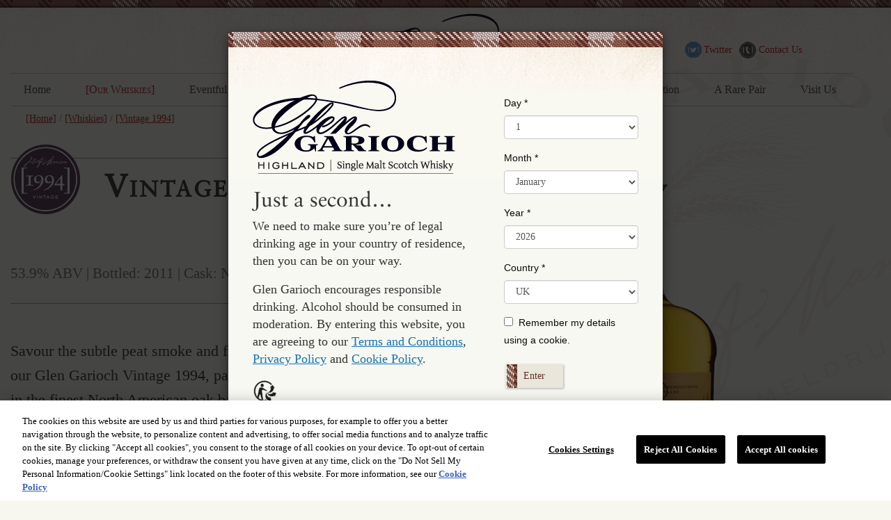

--- FILE ---
content_type: text/html; charset=UTF-8
request_url: https://www.glengarioch.com/whiskies/vintage-releases/vintage-1994
body_size: 9529
content:
<!doctype html>
<html itemscope itemtype="http://schema.org/" lang="en-us" class="locale-en-us">
<head>
            <meta charset="UTF-8"/>
        <meta http-equiv="x-ua-compatible" content="ie=edge"/>
        <meta http-equiv="x-dns-prefetch-control" content="on"/>
        <title>Vintage 1994 - Scotch Whisky - Glen Garioch</title>
        <meta name="viewport" content="width=device-width, initial-scale=1"/>
        <meta content="index,follow,all" name="robots"/>
                <meta name="title" content="Vintage 1994 - Scotch Whisky - Glen Garioch"/>
        <meta name="description" content="Savour+the+subtle+peat+smoke+and+fresh+Highland+floral+aromas+in+our+Glen+Garioch+Vintage+1994%2C+patiently+matured+for+17+long+years+in+the+finest+North+American+oak+barrels."/>
                        <meta charset="utf-8" />
<style>/* @see https://github.com/aFarkas/lazysizes#broken-image-symbol */.js img.lazyload:not([src]) { visibility: hidden; }/* @see https://github.com/aFarkas/lazysizes#automatically-setting-the-sizes-attribute */.js img.lazyloaded[data-sizes=auto] { display: block; width: 100%; }</style>
<meta name="Generator" content="Drupal 11 (https://www.drupal.org)" />
<meta name="MobileOptimized" content="width" />
<meta name="HandheldFriendly" content="true" />
<meta name="viewport" content="width=device-width, initial-scale=1.0" />
<link rel="icon" href="/themes/custom/bsi_theme/favicon.ico" type="image/vnd.microsoft.icon" />

        <link rel="stylesheet" media="all" href="/sites/default/files/css/css_xCnLbM9wspq0kJ7EjzwDIQ7vSZXFCtbvfy02VPh6OdA.css?delta=0&amp;language=en&amp;theme=bsi_theme&amp;include=eJxdjFsKgDAMBC8k9EgltWsatA9MRHp7LX4ofs4ss0HFE8MzGVwmKVO4zVKrYX85geKXLSHDLfUokUzqV_KGMjH_TtvAM4mu6D5C513aCJ9VuxqyC6S4ALPKN7w" />
<link rel="stylesheet" media="all" href="/sites/default/files/css/css_kdk_Xx-vNvf4DME1nLvgnLDDFIYDfF1_960MJVvP79g.css?delta=1&amp;language=en&amp;theme=bsi_theme&amp;include=eJxdjFsKgDAMBC8k9EgltWsatA9MRHp7LX4ofs4ss0HFE8MzGVwmKVO4zVKrYX85geKXLSHDLfUokUzqV_KGMjH_TtvAM4mu6D5C513aCJ9VuxqyC6S4ALPKN7w" />

        <script type="application/json" data-drupal-selector="drupal-settings-json">{"path":{"baseUrl":"\/","pathPrefix":"","currentPath":"whiskies\/vintage-releases\/vintage-1994","currentPathIsAdmin":false,"isFront":false,"currentLanguage":"en"},"pluralDelimiter":"\u0003","suppressDeprecationErrors":true,"lazy":{"lazysizes":{"lazyClass":"lazyload","loadedClass":"lazyloaded","loadingClass":"lazyloading","preloadClass":"lazypreload","errorClass":"lazyerror","autosizesClass":"lazyautosizes","srcAttr":"data-src","srcsetAttr":"data-srcset","sizesAttr":"data-sizes","minSize":40,"customMedia":[],"init":true,"expFactor":1.5,"hFac":0.8,"loadMode":2,"loadHidden":true,"ricTimeout":0,"throttleDelay":125,"plugins":[]},"placeholderSrc":"","preferNative":false,"minified":true,"libraryPath":"\/libraries\/lazysizes"},"bsi_age_gate":{"countries":[{"age":"18","label":"UK"},{"age":"21","label":"USA"},{"age":"18","label":"Australia"},{"age":"16","label":"Belgium"},{"age":"20","label":"Japan"},{"age":"18","label":"Canada"},{"age":"18","label":"United Kingdom"},{"age":"21","label":"United States"},{"age":"18","label":"Germany"},{"age":"18","label":"France"},{"age":"18","label":"Afghanistan"},{"age":"18","label":"Albania"},{"age":"18","label":"Algeria"},{"age":"18","label":"Andorra"},{"age":"18","label":"Angola"},{"age":"18","label":"Anguilla"},{"age":"18","label":"Antigua and Barbuda"},{"age":"18","label":"Argentina"},{"age":"18","label":"Armenia"},{"age":"18","label":"Aruba"},{"age":"18","label":"Australia"},{"age":"18","label":"Austria"},{"age":"18","label":"Azerbaijan"},{"age":"18","label":"Bahamas"},{"age":"21","label":"Bahrain"},{"age":"18","label":"Bangladesh"},{"age":"18","label":"Barbados"},{"age":"18","label":"Belarus"},{"age":"18","label":"Belgium"},{"age":"18","label":"Belize"},{"age":"18","label":"Benin"},{"age":"18","label":"Bermuda"},{"age":"18","label":"Bhutan"},{"age":"18","label":"Bolivia"},{"age":"18","label":"Bosnia and Herzegovina"},{"age":"18","label":"Botswana"},{"age":"18","label":"Brasil"},{"age":"18","label":"Brunei Darussalam"},{"age":"18","label":"Bulgaria"},{"age":"18","label":"Burkina Faso"},{"age":"18","label":"Burundi"},{"age":"18","label":"Cambodia"},{"age":"18","label":"Cameroon"},{"age":"19","label":"Canada English"},{"age":"19","label":"Canada French"},{"age":"18","label":"Cape verde"},{"age":"18","label":"Cayman Islands"},{"age":"18","label":"Central african Republic"},{"age":"18","label":"Chad"},{"age":"18","label":"Chile"},{"age":"18","label":"China"},{"age":"18","label":"Colombia"},{"age":"18","label":"Comoros"},{"age":"18","label":"Congo"},{"age":"18","label":"Cook Islands"},{"age":"18","label":"Costa Rica"},{"age":"18","label":"Croatia"},{"age":"18","label":"Cuba"},{"age":"18","label":"Curacao"},{"age":"18","label":"Cyprus"},{"age":"18","label":"Czech Republic"},{"age":"18","label":"Democratic Republic of the Congo"},{"age":"18","label":"Denmark"},{"age":"18","label":"Djibouti"},{"age":"18","label":"Dominica"},{"age":"18","label":"Dominican Republic"},{"age":"18","label":"East Timor"},{"age":"18","label":"Ecuador"},{"age":"18","label":"Egypt"},{"age":"18","label":"El Salvador"},{"age":"18","label":"Equatorial Guinea"},{"age":"18","label":"Eritrea"},{"age":"18","label":"Estonia"},{"age":"18","label":"Ethiopia"},{"age":"18","label":"Fiji"},{"age":"18","label":"Faroe Islands"},{"age":"18","label":"Finland"},{"age":"18","label":"France"},{"age":"18","label":"French Guiana"},{"age":"18","label":"Gabon"},{"age":"18","label":"Gambia"},{"age":"18","label":"Georgia"},{"age":"18","label":"Germany"},{"age":"18","label":"Ghana"},{"age":"18","label":"Great Britain"},{"age":"18","label":"Greece"},{"age":"18","label":"Greenland"},{"age":"18","label":"Grenada"},{"age":"18","label":"Guadeloupe"},{"age":"18","label":"Guatemala"},{"age":"18","label":"Guinea"},{"age":"18","label":"Guinea-Bissau"},{"age":"18","label":"Guyana"},{"age":"18","label":"Haiti"},{"age":"21","label":"Honduras"},{"age":"18","label":"Hong Kong"},{"age":"18","label":"Hungary"},{"age":"18","label":"Iceland"},{"age":"18","label":"India"},{"age":"21","label":"Indonesia"},{"age":"18","label":"Iran"},{"age":"18","label":"Iraq"},{"age":"18","label":"Ireland"},{"age":"18","label":"Israel"},{"age":"18","label":"Italy"},{"age":"18","label":"Ivory Coast"},{"age":"18","label":"Jamaica"},{"age":"20","label":"Japan"},{"age":"18","label":"Jordan"},{"age":"18","label":"Kazakhstan"},{"age":"18","label":"Kenya"},{"age":"18","label":"Kiribati"},{"age":"18","label":"Krygyzstan"},{"age":"18","label":"Kuwait"},{"age":"18","label":"Laos"},{"age":"18","label":"Latvia"},{"age":"18","label":"Lebanon"},{"age":"18","label":"Lesotho"},{"age":"18","label":"Liberia"},{"age":"18","label":"Libya"},{"age":"18","label":"Liechtenstein"},{"age":"18","label":"Lithuania"},{"age":"18","label":"Luxembourg"},{"age":"18","label":"Macedonia"},{"age":"18","label":"Madagascar"},{"age":"18","label":"Malawi"},{"age":"18","label":"Malaysia"},{"age":"18","label":"Maldives"},{"age":"18","label":"Mali"},{"age":"18","label":"Malta"},{"age":"18","label":"Marshall Islands"},{"age":"18","label":"Martinique"},{"age":"18","label":"Mauritania"},{"age":"18","label":"Mauritius"},{"age":"18","label":"Mexico"},{"age":"18","label":"Micronesia"},{"age":"18","label":"Moldova"},{"age":"18","label":"Monaco"},{"age":"18","label":"Mongolia"},{"age":"18","label":"Montserrat"},{"age":"18","label":"Morocco"},{"age":"18","label":"Mozambique"},{"age":"18","label":"Myanmar"},{"age":"18","label":"Namibia"},{"age":"18","label":"Nauru"},{"age":"18","label":"Nepal"},{"age":"18","label":"Netherlands"},{"age":"18","label":"New Zealand"},{"age":"18","label":"Nicaragua"},{"age":"18","label":"Niger"},{"age":"18","label":"Nigeria"},{"age":"18","label":"North Korea"},{"age":"18","label":"Norway"},{"age":"21","label":"Oman"},{"age":"18","label":"Pakistan"},{"age":"21","label":"Palau"},{"age":"18","label":"Panama"},{"age":"18","label":"Papua New Guinea"},{"age":"20","label":"Paraguay"},{"age":"18","label":"Peru"},{"age":"18","label":"Philippines"},{"age":"18","label":"Poland"},{"age":"18","label":"Portugal"},{"age":"18","label":"Puerto Rico"},{"age":"18","label":"Qatar"},{"age":"18","label":"Romania"},{"age":"18","label":"Russia"},{"age":"18","label":"Rwanda"},{"age":"18","label":"Saint Martin"},{"age":"21","label":"Saint Vincent and the Grenadines"},{"age":"21","label":"Samoa"},{"age":"18","label":"San Marino"},{"age":"18","label":"Sao tome and Principe"},{"age":"18","label":"Saudi Arabia"},{"age":"18","label":"Senegal"},{"age":"18","label":"Serbia and Montenegro"},{"age":"18","label":"Seychelles"},{"age":"18","label":"Sierra Leone"},{"age":"18","label":"Singapore"},{"age":"18","label":"Slovakia"},{"age":"18","label":"Slovenia"},{"age":"21","label":"Solomon Islands"},{"age":"18","label":"Somalia"},{"age":"18","label":"South Africa"},{"age":"19","label":"South Korea"},{"age":"18","label":"Spain"},{"age":"18","label":"Sri Lanka"},{"age":"18","label":"St Kitts and Nevis"},{"age":"18","label":"St Lucia"},{"age":"18","label":"Sudan"},{"age":"18","label":"Suriname"},{"age":"18","label":"Swaziland"},{"age":"18","label":"Sweden"},{"age":"18","label":"Switzerland French"},{"age":"18","label":"Switzerland German"},{"age":"18","label":"Syria"},{"age":"18","label":"Taiwan"},{"age":"18","label":"Tajikistan"},{"age":"18","label":"Tanzania"},{"age":"20","label":"Thailand"},{"age":"18","label":"Togo"},{"age":"18","label":"Tonga"},{"age":"18","label":"Trinidad and tobago"},{"age":"18","label":"Tunisia"},{"age":"18","label":"Turkey"},{"age":"18","label":"Turkmenistan"},{"age":"18","label":"Turks and Caicos Islands"},{"age":"18","label":"Tuvalu"},{"age":"18","label":"Uganda"},{"age":"18","label":"Ukraine"},{"age":"21","label":"United Arab Emirates"},{"age":"18","label":"United Kingdom"},{"age":"21","label":"United States"},{"age":"18","label":"Uruguay"},{"age":"18","label":"Uzbekistan"},{"age":"18","label":"Vanuata"},{"age":"18","label":"Venezuela"},{"age":"18","label":"Vietnam"},{"age":"18","label":"Virgin Islands"},{"age":"18","label":"Yemen"},{"age":"18","label":"Zambia"},{"age":"18","label":"Zimbabwe"}],"failed_redirect":"https:\/\/www.responsibility.org"},"user":{"uid":0,"permissionsHash":"78eb4f8724de79471959462e19d5731878774ca4295716e6b38f7d050815c2a3"}}</script>
<script src="/core/assets/vendor/jquery/jquery.min.js?v=4.0.0-beta.2"></script>
<script src="/sites/default/files/js/js_Aaex47qPZxLHn7oyotq8tasA74B8NcyR5IHbQuYtR4I.js?scope=header&amp;delta=1&amp;language=en&amp;theme=bsi_theme&amp;include=eJxNyEsKwCAQBNELCR5J2tgZB_zAaBbJ6ZOsdFNQLw4NEAbBpK_Q5uInmUi09UWjwZRj0YSINtkgs9Kf_WoJU_uOUrivEcd0Bc_t_7z2_DJl"></script>

        <link rel="shortcut icon" href="themes/custom/bsi_theme/favicon.ico?v=1.0">
    
    <script type="text/javascript">
window.pageData = window.dataLayer = [{
	global: {
		brand: '1099',
		spiritType: 'Whisky',
		siteType: 'standard',
		pageType: 'product detail',
		productName: 'Vintage 1994',
		recipeName: ''
	}
}];
</script>
    <!-- Google Tag Manager -->
<script>(function(w,d,s,l,i){w[l]=w[l]||[];w[l].push({'gtm.start':
new Date().getTime(),event:'gtm.js'});var f=d.getElementsByTagName(s)[0],
j=d.createElement(s),dl=l!='dataLayer'?'&l='+l:'';j.async=true;j.src=
'https://www.googletagmanager.com/gtm.js?id='+i+dl;f.parentNode.insertBefore(j,f);
})(window,document,'script','dataLayer','GTM-P3XTKBJ');</script>
<!-- End Google Tag Manager -->

</head>
<body data-viewport data-device data-tracking="page_view">
<a  href="#main-content" class="visually-hidden focusable skip-link" aria-label="Skip to main content" id="myAnchor"
    style="" tabindex="0">Skip to main content</a>
<!-- Google Tag Manager (noscript) -->
<noscript><iframe src="https://www.googletagmanager.com/ns.html?id=GTM-P3XTKBJ"
height="0" width="0" style="display:none;visibility:hidden"></iframe></noscript>
<!-- End Google Tag Manager (noscript) -->    
      <div class="dialog-off-canvas-main-canvas" data-off-canvas-main-canvas>
        

<header>
<div class="container">
	<div class="row" id="social-row">
		<div class="small-12 medium-6 columns">
			
              <ul class="comm-links">
                                              <li class="fb">
                  <a href="https://twitter.com/glengarioch" bsi-tag="social" data-tag-item="header" data-tag-network="twitter" target="_blank">
                      Twitter
                  </a>
              </li>
                                                          <li class="contact">
                  <a href="/contact-us" bsi-tag="navHeader" data-tag-item="Contact">
                      Contact Us
                  </a>
              </li>            
                          </ul>
    


		</div>
	</div>
	<div class="title-bar" data-responsive-toggle="top-menu" data-hide-for="large">
	  <button type="button" class="menu-icon" data-toggle="top-menu">
      <span class="sr-only">Toggle navigation</span>
      <span class="icon-bar"></span>
      <span class="icon-bar"></span>
      <span class="icon-bar"></span>
	  </button>
      <a class="logo" href="/" bsi-tag="navHero" data-tag-item="Home"><span>Glen Garioch Highland Single Malt Scotch Whisky</span></a>
	  <div class="title-bar-title"></div>
	</div>
	<div class="top-bar" id="top-menu">
            <ul class="menu vertical expanded large-horizontal">
                                                <li>
                                            <a bsi-tag="navHeader" data-tag-item="Home" href="/">Home</a>
                                    </li>
                                                                                    <li class="dropdown active">
                                            <a class="dropdown-toggle js-activated disabled mega-menu-toggle" data-delay="500" data-toggle="dropdown" href="/whiskies" bsi-tag="navHeader" data-tag-item="Our Whiskies">[Our Whiskies]<span class="mm-ind only-desktop"></span></a>
                                            <div class="dropdown-menu subnav only-desktop" id="whiskies-carousel">
                            <a href="#" id="megamenu-prev">Previous whiskies</a>
                            <a href="#" id="megamenu-next">Next whiskies</a>
                            <div class="dropdown-menu-inner" style="position: relative; overflow: auto; margin-left: -18px;">
                                <div class="whisky-range">
                                <h4>Core Range</h4>
                                    <ul>
                                        
                                                                                
                                                                                
                                                                                
                                                                                
                                                                                
                                                                                
                                                                                
                                                                                
                                                                                
                                                                                
                                                                                
                                                                                <li id="mm-1" class="equalize2" style="height: 260px;">
                                            <div class="megamenu-list-item">
                                                <div class="left">
                                                  
                <picture>
                  <source srcset="/sites/default/files/styles/whisky_thumb/public/2018-01/imagegen_1165_0.webp?itok=TSEiTixy 1x" type="image/webp" width="71" height="195"/>
              <source srcset="/sites/default/files/styles/whisky_thumb/public/2018-01/imagegen_1165_0.png?itok=TSEiTixy 1x" type="image/png" width="71" height="195"/>
                  <img loading="eager" srcset="/sites/default/files/styles/whisky_thumb/public/2018-01/imagegen_1165_0.png?itok=TSEiTixy 1x" width="71" height="195" class="prod-img" data-slimmage="true" data-pixel-width="320" alt="Bottle of Glen Garioch Founder&#039;s Reserve" typeof="foaf:Image" data-src="/sites/default/files/styles/whisky_thumb/public/2018-01/imagegen_1165_0.png?itok=TSEiTixy" />

  </picture>


      
                                                </div>
                                                <div class="right"><h3><a href="/whiskies/core-range/founders-reserve" bsi-tag="listInteraction" data-tag-product-name="Founder&#039;s Reserve">Founder&#039;s Reserve</a></h3>
                                                <p class="info">ABV 48%</p>
                                                <p class="btn-holder"><a class="btn btn-default" href="/whiskies/core-range/founders-reserve" bsi-tag="listInteraction" data-tag-product-name="Founder&#039;s Reserve">Details.</a></p></div>
                                            </div>
                                                                                    </li>
                                                                                
                                                                                <li id="mm-2" class="equalize2" style="height: 260px;">
                                            <div class="megamenu-list-item">
                                                <div class="left">
                                                  
                <picture>
                  <source srcset="/sites/default/files/styles/whisky_thumb/public/2018-01/imagegen_1166_0.webp?itok=tJm3F2hp 1x" type="image/webp" width="71" height="195"/>
              <source srcset="/sites/default/files/styles/whisky_thumb/public/2018-01/imagegen_1166_0.png?itok=tJm3F2hp 1x" type="image/png" width="71" height="195"/>
                  <img loading="eager" srcset="/sites/default/files/styles/whisky_thumb/public/2018-01/imagegen_1166_0.png?itok=tJm3F2hp 1x" width="71" height="195" class="prod-img" data-slimmage="true" data-pixel-width="320" alt="Bottle of Glen Garioch 12 Years Old" typeof="foaf:Image" data-src="/sites/default/files/styles/whisky_thumb/public/2018-01/imagegen_1166_0.png?itok=tJm3F2hp" />

  </picture>


      
                                                </div>
                                                <div class="right"><h3><a href="/whiskies/core-range/12-years-old" bsi-tag="listInteraction" data-tag-product-name="12 Years Old">12 Years Old</a></h3>
                                                <p class="info">ABV 48%</p>
                                                <p class="btn-holder"><a class="btn btn-default" href="/whiskies/core-range/12-years-old" bsi-tag="listInteraction" data-tag-product-name="12 Years Old">Details.</a></p></div>
                                            </div>
                                                                                    </li>
                                                                                                                    </ul>
                                </div>
                                <div class="whisky-range">
                                <h4>Vintage Releases</h4>
                                    <ul>
                                                                                                                        <li id="mm-3" class="equalize2 out" style="height: 278px;">
                                            <div class="megamenu-list-item">
                                                <div class="left">
                                                  
                <picture>
                  <source srcset="/sites/default/files/styles/whisky_thumb/public/2018-01/imagegen_1156.webp?itok=LTDutsxg 1x" type="image/webp" width="49" height="150"/>
              <source srcset="/sites/default/files/styles/whisky_thumb/public/2018-01/imagegen_1156.png?itok=LTDutsxg 1x" type="image/png" width="49" height="150"/>
                  <img loading="eager" srcset="/sites/default/files/styles/whisky_thumb/public/2018-01/imagegen_1156.png?itok=LTDutsxg 1x" width="49" height="150" class="prod-img" data-slimmage="true" data-pixel-width="320" alt="Bottle of Glen Garioch Vintage 1978" typeof="foaf:Image" data-src="/sites/default/files/styles/whisky_thumb/public/2018-01/imagegen_1156.png?itok=LTDutsxg" />

  </picture>


      
                                                </div>
                                                <div class="right">
                                                    <h3><a href="/whiskies/vintage-releases/vintage-1978" bsi-tag="listInteraction" data-tag-product-name="Vintage 1978">Vintage 1978</a></h3>
                                                    <p class="info">ABV 57.8%</p>
                                                    <p class="btn-holder"><a class="btn btn-default" href="/whiskies/vintage-releases/vintage-1978" bsi-tag="listInteraction" data-tag-product-name="Vintage 1978">Details.</a></p>
                                                </div>
                                            </div>
                                                                                    </li>
                                                                                                                                                                <li id="mm-4" class="equalize2 out" style="height: 278px;">
                                            <div class="megamenu-list-item">
                                                <div class="left">
                                                  
                <picture>
                  <source srcset="/sites/default/files/styles/whisky_thumb/public/2018-01/imagegen_1168.webp?itok=BzlglZr1 1x" type="image/webp" width="55" height="150"/>
              <source srcset="/sites/default/files/styles/whisky_thumb/public/2018-01/imagegen_1168.png?itok=BzlglZr1 1x" type="image/png" width="55" height="150"/>
                  <img loading="eager" srcset="/sites/default/files/styles/whisky_thumb/public/2018-01/imagegen_1168.png?itok=BzlglZr1 1x" width="55" height="150" class="prod-img" data-slimmage="true" data-pixel-width="320" alt="Bottle of Glen Garioch Vintage 1986" typeof="foaf:Image" data-src="/sites/default/files/styles/whisky_thumb/public/2018-01/imagegen_1168.png?itok=BzlglZr1" />

  </picture>


      
                                                </div>
                                                <div class="right">
                                                    <h3><a href="/whiskies/vintage-releases/vintage-1986" bsi-tag="listInteraction" data-tag-product-name="Vintage 1986">Vintage 1986</a></h3>
                                                    <p class="info">ABV 54.6%</p>
                                                    <p class="btn-holder"><a class="btn btn-default" href="/whiskies/vintage-releases/vintage-1986" bsi-tag="listInteraction" data-tag-product-name="Vintage 1986">Details.</a></p>
                                                </div>
                                            </div>
                                                                                    </li>
                                                                                                                                                                <li id="mm-5" class="equalize2 out" style="height: 278px;">
                                            <div class="megamenu-list-item">
                                                <div class="left">
                                                  
                <picture>
                  <source srcset="/sites/default/files/styles/whisky_thumb/public/2018-01/imagegen_1169.webp?itok=PCgkMUdN 1x" type="image/webp" width="55" height="150"/>
              <source srcset="/sites/default/files/styles/whisky_thumb/public/2018-01/imagegen_1169.png?itok=PCgkMUdN 1x" type="image/png" width="55" height="150"/>
                  <img loading="eager" srcset="/sites/default/files/styles/whisky_thumb/public/2018-01/imagegen_1169.png?itok=PCgkMUdN 1x" width="55" height="150" class="prod-img" data-slimmage="true" data-pixel-width="320" alt="Bottle of Glen Garioch Vintage 1990" typeof="foaf:Image" data-src="/sites/default/files/styles/whisky_thumb/public/2018-01/imagegen_1169.png?itok=PCgkMUdN" />

  </picture>


      
                                                </div>
                                                <div class="right">
                                                    <h3><a href="/whiskies/vintage-releases/vintage-1990" bsi-tag="listInteraction" data-tag-product-name="Vintage 1990">Vintage 1990</a></h3>
                                                    <p class="info">ABV 54.6%</p>
                                                    <p class="btn-holder"><a class="btn btn-default" href="/whiskies/vintage-releases/vintage-1990" bsi-tag="listInteraction" data-tag-product-name="Vintage 1990">Details.</a></p>
                                                </div>
                                            </div>
                                                                                    </li>
                                                                                                                                                                <li id="mm-6" class="equalize2 out" style="height: 278px;">
                                            <div class="megamenu-list-item">
                                                <div class="left">
                                                  
                <picture>
                  <source srcset="/sites/default/files/styles/whisky_thumb/public/2018-01/imagegen_1170.webp?itok=XJAc112M 1x" type="image/webp" width="55" height="150"/>
              <source srcset="/sites/default/files/styles/whisky_thumb/public/2018-01/imagegen_1170.png?itok=XJAc112M 1x" type="image/png" width="55" height="150"/>
                  <img loading="eager" srcset="/sites/default/files/styles/whisky_thumb/public/2018-01/imagegen_1170.png?itok=XJAc112M 1x" width="55" height="150" class="prod-img" data-slimmage="true" data-pixel-width="320" alt="Bottle of Glen Garioch Vintage 1991" typeof="foaf:Image" data-src="/sites/default/files/styles/whisky_thumb/public/2018-01/imagegen_1170.png?itok=XJAc112M" />

  </picture>


      
                                                </div>
                                                <div class="right">
                                                    <h3><a href="/whiskies/vintage-releases/vintage-1991" bsi-tag="listInteraction" data-tag-product-name="Vintage 1991">Vintage 1991</a></h3>
                                                    <p class="info">ABV 54.7%</p>
                                                    <p class="btn-holder"><a class="btn btn-default" href="/whiskies/vintage-releases/vintage-1991" bsi-tag="listInteraction" data-tag-product-name="Vintage 1991">Details.</a></p>
                                                </div>
                                            </div>
                                                                                    </li>
                                                                                                                                                                <li id="mm-7" class="equalize2 out" style="height: 278px;">
                                            <div class="megamenu-list-item">
                                                <div class="left">
                                                  
                <picture>
                  <source srcset="/sites/default/files/styles/whisky_thumb/public/2018-01/imagegen_1171.webp?itok=AGkK8kQx 1x" type="image/webp" width="55" height="150"/>
              <source srcset="/sites/default/files/styles/whisky_thumb/public/2018-01/imagegen_1171.png?itok=AGkK8kQx 1x" type="image/png" width="55" height="150"/>
                  <img loading="eager" srcset="/sites/default/files/styles/whisky_thumb/public/2018-01/imagegen_1171.png?itok=AGkK8kQx 1x" width="55" height="150" class="prod-img" data-slimmage="true" data-pixel-width="320" alt="Bottle of Glen Garioch Vintage 1994" typeof="foaf:Image" data-src="/sites/default/files/styles/whisky_thumb/public/2018-01/imagegen_1171.png?itok=AGkK8kQx" />

  </picture>


      
                                                </div>
                                                <div class="right">
                                                    <h3><a href="/whiskies/vintage-releases/vintage-1994" bsi-tag="listInteraction" data-tag-product-name="Vintage 1994">Vintage 1994</a></h3>
                                                    <p class="info">ABV 53.9%</p>
                                                    <p class="btn-holder"><a class="btn btn-default" href="/whiskies/vintage-releases/vintage-1994" bsi-tag="listInteraction" data-tag-product-name="Vintage 1994">Details.</a></p>
                                                </div>
                                            </div>
                                                                                    </li>
                                                                                                                                                                <li id="mm-8" class="equalize2 out" style="height: 278px;">
                                            <div class="megamenu-list-item">
                                                <div class="left">
                                                  
                <picture>
                  <source srcset="/sites/default/files/styles/whisky_thumb/public/2018-01/imagegen_1172.webp?itok=joRaUnTo 1x" type="image/webp" width="55" height="150"/>
              <source srcset="/sites/default/files/styles/whisky_thumb/public/2018-01/imagegen_1172.png?itok=joRaUnTo 1x" type="image/png" width="55" height="150"/>
                  <img loading="eager" srcset="/sites/default/files/styles/whisky_thumb/public/2018-01/imagegen_1172.png?itok=joRaUnTo 1x" width="55" height="150" class="prod-img" data-slimmage="true" data-pixel-width="320" alt="Bottle of Glen Garioch Vintage 1995" typeof="foaf:Image" data-src="/sites/default/files/styles/whisky_thumb/public/2018-01/imagegen_1172.png?itok=joRaUnTo" />

  </picture>


      
                                                </div>
                                                <div class="right">
                                                    <h3><a href="/whiskies/vintage-releases/vintage-1995" bsi-tag="listInteraction" data-tag-product-name="Vintage 1995">Vintage 1995</a></h3>
                                                    <p class="info">ABV 55.3%</p>
                                                    <p class="btn-holder"><a class="btn btn-default" href="/whiskies/vintage-releases/vintage-1995" bsi-tag="listInteraction" data-tag-product-name="Vintage 1995">Details.</a></p>
                                                </div>
                                            </div>
                                                                                    </li>
                                                                                                                                                                <li id="mm-9" class="equalize2 out" style="height: 278px;">
                                            <div class="megamenu-list-item">
                                                <div class="left">
                                                  
                <picture>
                  <source srcset="/sites/default/files/styles/whisky_thumb/public/2018-01/imagegen_1173.webp?itok=GsXo6K-C 1x" type="image/webp" width="55" height="150"/>
              <source srcset="/sites/default/files/styles/whisky_thumb/public/2018-01/imagegen_1173.png?itok=GsXo6K-C 1x" type="image/png" width="55" height="150"/>
                  <img loading="eager" srcset="/sites/default/files/styles/whisky_thumb/public/2018-01/imagegen_1173.png?itok=GsXo6K-C 1x" width="55" height="150" class="prod-img" data-slimmage="true" data-pixel-width="320" alt="Bottle of Glen Garioch Vintage 1997" typeof="foaf:Image" data-src="/sites/default/files/styles/whisky_thumb/public/2018-01/imagegen_1173.png?itok=GsXo6K-C" />

  </picture>


      
                                                </div>
                                                <div class="right">
                                                    <h3><a href="/whiskies/vintage-releases/vintage-1997" bsi-tag="listInteraction" data-tag-product-name="Vintage 1997">Vintage 1997</a></h3>
                                                    <p class="info">ABV 56.7%</p>
                                                    <p class="btn-holder"><a class="btn btn-default" href="/whiskies/vintage-releases/vintage-1997" bsi-tag="listInteraction" data-tag-product-name="Vintage 1997">Details</a></p>
                                                </div>
                                            </div>
                                                                                    </li>
                                                                                                                                                                <li id="mm-10" class="equalize2 out" style="height: 278px;">
                                            <div class="megamenu-list-item">
                                                <div class="left">
                                                  
                <picture>
                  <source srcset="/sites/default/files/styles/whisky_thumb/public/2018-01/imagegen_1174.webp?itok=T-d1Yk4j 1x" type="image/webp" width="55" height="150"/>
              <source srcset="/sites/default/files/styles/whisky_thumb/public/2018-01/imagegen_1174.png?itok=T-d1Yk4j 1x" type="image/png" width="55" height="150"/>
                  <img loading="eager" srcset="/sites/default/files/styles/whisky_thumb/public/2018-01/imagegen_1174.png?itok=T-d1Yk4j 1x" width="55" height="150" class="prod-img" data-slimmage="true" data-pixel-width="320" alt="Bottle of Glen Garioch Vintage 1999" typeof="foaf:Image" data-src="/sites/default/files/styles/whisky_thumb/public/2018-01/imagegen_1174.png?itok=T-d1Yk4j" />

  </picture>


      
                                                </div>
                                                <div class="right">
                                                    <h3><a href="/whiskies/vintage-releases/vintage-1999" bsi-tag="listInteraction" data-tag-product-name="Vintage 1999">Vintage 1999</a></h3>
                                                    <p class="info">ABV 56.3%</p>
                                                    <p class="btn-holder"><a class="btn btn-default" href="/whiskies/vintage-releases/vintage-1999" bsi-tag="listInteraction" data-tag-product-name="Vintage 1999">Details.</a></p>
                                                </div>
                                            </div>
                                                                                    </li>
                                                                                                                                                                <li id="mm-11" class="equalize2 out" style="height: 278px;">
                                            <div class="megamenu-list-item">
                                                <div class="left">
                                                  
                <picture>
                  <source srcset="/sites/default/files/styles/whisky_thumb/public/2018-01/imagegen_1191.webp?itok=dI3kKqjc 1x" type="image/webp" width="112" height="150"/>
              <source srcset="/sites/default/files/styles/whisky_thumb/public/2018-01/imagegen_1191.png?itok=dI3kKqjc 1x" type="image/png" width="112" height="150"/>
                  <img loading="eager" srcset="/sites/default/files/styles/whisky_thumb/public/2018-01/imagegen_1191.png?itok=dI3kKqjc 1x" width="112" height="150" class="prod-img" data-slimmage="true" data-pixel-width="320" alt="Bottle of Glen Garioch 1998 Wine Cask Matured" typeof="foaf:Image" data-src="/sites/default/files/styles/whisky_thumb/public/2018-01/imagegen_1191.png?itok=dI3kKqjc" />

  </picture>


      
                                                </div>
                                                <div class="right">
                                                    <h3><a href="/whiskies/vintage-releases/1998-wine-cask-matured" bsi-tag="listInteraction" data-tag-product-name="1998 Wine Cask Matured">1998 Wine Cask Matured</a></h3>
                                                    <p class="info">ABV 48%</p>
                                                    <p class="btn-holder"><a class="btn btn-default" href="/whiskies/vintage-releases/1998-wine-cask-matured" bsi-tag="listInteraction" data-tag-product-name="1998 Wine Cask Matured">Details.</a></p>
                                                </div>
                                            </div>
                                                                                    </li>
                                                                                                                                                                <li id="mm-12" class="equalize2 out" style="height: 278px;">
                                            <div class="megamenu-list-item">
                                                <div class="left">
                                                  
                <picture>
                  <source srcset="/sites/default/files/styles/whisky_thumb/public/2018-01/imagegen_1195.webp?itok=BTH_BAxx 1x" type="image/webp" width="112" height="150"/>
              <source srcset="/sites/default/files/styles/whisky_thumb/public/2018-01/imagegen_1195.png?itok=BTH_BAxx 1x" type="image/png" width="112" height="150"/>
                  <img loading="eager" srcset="/sites/default/files/styles/whisky_thumb/public/2018-01/imagegen_1195.png?itok=BTH_BAxx 1x" width="112" height="150" class="prod-img" data-slimmage="true" data-pixel-width="320" alt="Bottle of Glen Garioch 15 Years Old Renaissance" typeof="foaf:Image" data-src="/sites/default/files/styles/whisky_thumb/public/2018-01/imagegen_1195.png?itok=BTH_BAxx" />

  </picture>


      
                                                </div>
                                                <div class="right">
                                                    <h3><a href="/whiskies/vintage-releases/the-renaissance-chapter-1" bsi-tag="listInteraction" data-tag-product-name="15 Years Old Renaissance">15 Years Old Renaissance</a></h3>
                                                    <p class="info">ABV 51.9%</p>
                                                    <p class="btn-holder"><a class="btn btn-default" href="/whiskies/vintage-releases/the-renaissance-chapter-1" bsi-tag="listInteraction" data-tag-product-name="15 Years Old Renaissance">Details.</a></p>
                                                </div>
                                            </div>
                                                                                    </li>
                                                                                                                                                                <li id="mm-13" class="equalize2 out" style="height: 278px;">
                                            <div class="megamenu-list-item">
                                                <div class="left">
                                                  
                <picture>
                  <source srcset="/sites/default/files/styles/whisky_thumb/public/2018-01/imagegen_1175.webp?itok=FD4ASpyV 1x" type="image/webp" width="55" height="150"/>
              <source srcset="/sites/default/files/styles/whisky_thumb/public/2018-01/imagegen_1175.png?itok=FD4ASpyV 1x" type="image/png" width="55" height="150"/>
                  <img loading="eager" srcset="/sites/default/files/styles/whisky_thumb/public/2018-01/imagegen_1175.png?itok=FD4ASpyV 1x" width="55" height="150" class="prod-img" data-slimmage="true" data-pixel-width="320" alt="Bottle of Glen Garioch Virgin Oak" typeof="foaf:Image" data-src="/sites/default/files/styles/whisky_thumb/public/2018-01/imagegen_1175.png?itok=FD4ASpyV" />

  </picture>


      
                                                </div>
                                                <div class="right">
                                                    <h3><a href="/whiskies/vintage-releases/virgin-oak" bsi-tag="listInteraction" data-tag-product-name="Virgin Oak">Virgin Oak</a></h3>
                                                    <p class="info">ABV 48%</p>
                                                    <p class="btn-holder"><a class="btn btn-default" href="/whiskies/vintage-releases/virgin-oak" bsi-tag="listInteraction" data-tag-product-name="Virgin Oak">Details.</a></p>
                                                </div>
                                            </div>
                                                                                    </li>
                                                                                                                                                                                                                                                                                    </ul>
                                </div>
                            </div>
                        </div>
                    </li>
                                                                <li>
                                            <a bsi-tag="navHeader" data-tag-item="Eventful Past" href="/eventful-past">Eventful Past</a>
                                    </li>
                                                                <li>
                                            <a bsi-tag="navHeader" data-tag-item="News" href="/news">News</a>
                                    </li>
                                                                <li class="glen-logo"><a class="logo" bsi-tag="navHeader" data-tag-item="Home" href="/"><span>Glen Garioch Highland Single Malt Scotch Whisky</span></a></li>
                                                                <li>
                                            <a bsi-tag="navHeader" data-tag-item="Unique Location" href="/unique-location">Unique Location</a>
                                    </li>
                                                                <li>
                                            <a bsi-tag="navHeader" data-tag-item="A Rare Pair" href="/a-rare-pair">A Rare Pair</a>
                                    </li>
                                                                <li>
                                            <a bsi-tag="navHeader" data-tag-item="Visit Us" href="/experiences">Visit Us</a>
                                    </li>
                                                <li class="hide-for-large"><a href="/contact-us" bsi-tag="navHeader" data-tag-item="Contact Us">Contact Us</a></li>
            </ul>
	</div>
	        <div class="row only-desktop">
            <p class="breadcrumb">
                <a href="/">[Home]</a>
                <span class="divider">/</span>
                                                            <a href='https://www.glengarioch.com/whiskies'>[Whiskies]</a>
                        <span class="divider">/</span>                                                                                <a href='https://www.glengarioch.com/whiskies/vintage-releases/vintage-1994'>[Vintage 1994]</a>
                                                                        </p>
        </div>
    </div>
</header>
<a id="main-content" tabindex="-1" ></a>
    
        <div data-drupal-messages-fallback class="hidden"></div>
    
<main>
    <section class="whiskey">
        <div class="container">
            <div class="row">
                                                <div class="small-12 medium-6 columns show-for-small-only">
                                      
                <picture>
                  <source srcset="/sites/default/files/styles/whisky_detail/public/2018-01/1994.webp?itok=HSiDyqk9 1x" type="image/webp" width="570" height="835"/>
              <source srcset="/sites/default/files/styles/whisky_detail/public/2018-01/1994.png?itok=HSiDyqk9 1x" type="image/png" width="570" height="835"/>
                  <img loading="eager" srcset="/sites/default/files/styles/whisky_detail/public/2018-01/1994.png?itok=HSiDyqk9 1x" width="570" height="835" class="product-detail-img img-responsive" alt="Bottle of Glen Garioch Vintage 1994" typeof="foaf:Image" data-src="/sites/default/files/styles/whisky_detail/public/2018-01/1994.png?itok=HSiDyqk9" />

  </picture>


      
                                  </div>
                <div class="small-12 medium-6 columns">
                    <div class="col-sm-6 pull-left product-details-content">
                        <div class="product-details-header">
                                                      
                <picture>
                  <source srcset="/sites/default/files/styles/whisky_logo/public/2017-12/94.webp?itok=jntIjNZL 1x" type="image/webp" width="100" height="100"/>
              <source srcset="/sites/default/files/styles/whisky_logo/public/2017-12/94.png?itok=jntIjNZL 1x" type="image/png" width="100" height="100"/>
                  <img loading="eager" srcset="/sites/default/files/styles/whisky_logo/public/2017-12/94.png?itok=jntIjNZL 1x" width="100" height="100" class="detail-roundel" alt="Vintage 1994" typeof="foaf:Image" data-src="/sites/default/files/styles/whisky_logo/public/2017-12/94.png?itok=jntIjNZL" />

  </picture>


      
                                                    <h1>Vintage 1994</h1>
                          <p class="detail-info">
                                                                                                                                        <span>53.9% ABV</span> |
                                                                                                                                                                          <span>Bottled: 2011</span> |
                                                                                                                                                                          <span class="last">Cask: North American Oak</span>
                                                                                          </p>
                        </div>
                        <div class="intro"><p>Savour the subtle peat smoke and fresh Highland floral aromas in our Glen Garioch Vintage 1994, patiently matured for 17 long years in the finest North American oak barrels.</p></div>
                        <h2 class="tasting-notes">Tasting Notes</h2>
                        <div class="tasting-note-content">
                            <p>Toffee and Demerara sugar give way to a floral freshness of springtime Highland heather, finishing with lasting yet subtle warm smoking embers.</p>
                        </div>
                        <p class="return-button"><a class="btn btn-default" href="/whiskies" bsi-tag="navMain" data-tag-item="Whiskies">Return to whiskies</a></p>
                    </div>
                </div>
                <div class="small-12 medium-6 columns show-for-medium">
                                      
                <picture>
                  <source srcset="/sites/default/files/styles/whisky_detail/public/2018-01/1994.webp?itok=HSiDyqk9 1x" type="image/webp" width="570" height="835"/>
              <source srcset="/sites/default/files/styles/whisky_detail/public/2018-01/1994.png?itok=HSiDyqk9 1x" type="image/png" width="570" height="835"/>
                  <img loading="eager" srcset="/sites/default/files/styles/whisky_detail/public/2018-01/1994.png?itok=HSiDyqk9 1x" width="570" height="835" class="product-detail-img img-responsive" alt="Bottle of Glen Garioch Vintage 1994" typeof="foaf:Image" data-src="/sites/default/files/styles/whisky_detail/public/2018-01/1994.png?itok=HSiDyqk9" />

  </picture>


      
                                  </div>
                                            </div>
        </div>
    <div class="extra-watermark"></div>
    </section>
</main>



    
    


<footer>
    <hr>
    <div class="container">    
        <div class="row only-desktop">            
            <div class="large-6 columns">
                <p>
    
            <p>One of the oldest operating distilleries in Scotland – and its most easterly – Glen Garioch (pronounced Geery in the ancient Doric dialect still spoken in these parts) has been making its mighty malt in the quaint and historic market town of Oldmeldrum, near Aberdeen in North East Scotland, ever since 1797. Shielded from the world’s prying eyes, deep in the fertile ‘Granary of Aberdeenshire’, and only ever produced in small, precious batches, Glen Garioch is a rare find indeed, but warmly appreciated by those who like a hearty Highland malt, non chill-filtered as nature intended, with a wholesome maltiness, honeyed sweetness and delicious creamy texture to savour.</p><script>
setTimeout(function() {
if(drupalSettings.path.currentPath === 'node/143' || drupalSettings.path.currentPath === 'node/145'){
   var article = document.querySelectorAll('.news-sidebar');
        article.forEach(function(element) {
            element.style.display = 'none';
        });
}
}, 100);
</script>
      
</p>
				<p>
        
                                                                Suntory Global Spirits | Read our
                    <a bsi-tag="navFooter" data-tag-item="Supply Chain Transparency" href="https://www.suntoryglobalspirits.com/supply-chain-transparency" target="_blank">
                        Supply Chain Transparency
                    </a>
                    and
                                                                            <a href="https://www.suntoryglobalspirits.com/privacy-policy" target="_blank">Privacy Policy,</a>
                                                                                                <a href="https://www.suntoryglobalspirits.com/cookie-policy" target="_blank">Cookie Policy,</a>
                                                                                                <a href="https://www.suntoryglobalspirits.com/terms-conditions" target="_blank">Terms and Conditions,</a>
                                                                                                <a href="https://www.suntory.com/csr/gov_taxpolicy/" target="_blank">Financial Information, </a>
                                                                                                    <a href="javascript:void(0);" class="ot-sdk-show-settings">
                        Do Not Sell My Personal Information/Cookie Settings
                    </a>
                                                                            <a href="https://www.drinkaware.co.uk/" target="_blank">, Drink Aware</a>
                                                                                                    | Glen Garioch supports
                    <a bsi-tag="navFooter" data-tag-item="Accessibility Statement" href="https://www.suntoryglobalspirits.com/accessibility-statement" target="_blank">
                        Accessibility Statement
                    </a>
                            
        <p>© 2026 Suntory Global Spirits, Inc. New York.</p>


</p>
                <ul class="list-unstyled list-inline mands-list"></ul>
            </div>
            <div class="large-4 large-offset-2 columns">
                <div class="legals">
                    <div id="social" class="large-10 columns">
                        <p class="contacts">Get in contact:</p>
                        
                <ul class="social-links">
                            
                                <li>
                    <a href="mailto:glen.garioch@beamsuntory.com" bsi-tag="navFooter" data-tag-item="By email at glen.garioch@beamsuntory.com" class="mail">
                        By email at glen.garioch@beamsuntory.com
                    </a>
                </li>
                                            
                                <li>
                    <a href="https://twitter.com/glengarioch" bsi-tag="social"  data-tag-item="footer" data-tag-network="twitter" target="_blank" class="follow us on twitter">
                        Follow us on Twitter
                    </a>
                </li>
                                    </ul>
    

                                           
                        <hr>
                        <p class="signature"></p>
                    </div>
                </div>
            </div>
        </div>
        <div class="row no-desktop">
            <div class="small-6 small-centered columns small-responsive">
                <div class="legals">
                    <div id="social-no-desktop" class="large-10 columns">
                        <p class="contacts">Get in contact:</p>
                        
                <ul class="social-links">
                            
                                <li>
                    <a href="mailto:glen.garioch@beamsuntory.com" bsi-tag="navFooter" data-tag-item="By email at glen.garioch@beamsuntory.com" class="mail">
                        By email at glen.garioch@beamsuntory.com
                    </a>
                </li>
                                            
                                <li>
                    <a href="https://twitter.com/glengarioch" bsi-tag="social"  data-tag-item="footer" data-tag-network="twitter" target="_blank" class="follow us on twitter">
                        Follow us on Twitter
                    </a>
                </li>
                                    </ul>
    

                                           
                        <hr>
                        <p class="signature"></p>
                    </div>
                </div>
            </div>
            <hr>
            <div class="small-12 columns">
                <p>
    
            <p>One of the oldest operating distilleries in Scotland – and its most easterly – Glen Garioch (pronounced Geery in the ancient Doric dialect still spoken in these parts) has been making its mighty malt in the quaint and historic market town of Oldmeldrum, near Aberdeen in North East Scotland, ever since 1797. Shielded from the world’s prying eyes, deep in the fertile ‘Granary of Aberdeenshire’, and only ever produced in small, precious batches, Glen Garioch is a rare find indeed, but warmly appreciated by those who like a hearty Highland malt, non chill-filtered as nature intended, with a wholesome maltiness, honeyed sweetness and delicious creamy texture to savour.</p><script>
setTimeout(function() {
if(drupalSettings.path.currentPath === 'node/143' || drupalSettings.path.currentPath === 'node/145'){
   var article = document.querySelectorAll('.news-sidebar');
        article.forEach(function(element) {
            element.style.display = 'none';
        });
}
}, 100);
</script>
      
</p>
                <p>
        
                                                                Suntory Global Spirits | Read our
                    <a bsi-tag="navFooter" data-tag-item="Supply Chain Transparency" href="https://www.suntoryglobalspirits.com/supply-chain-transparency" target="_blank">
                        Supply Chain Transparency
                    </a>
                    and
                                                                            <a href="https://www.suntoryglobalspirits.com/privacy-policy" target="_blank">Privacy Policy,</a>
                                                                                                <a href="https://www.suntoryglobalspirits.com/cookie-policy" target="_blank">Cookie Policy,</a>
                                                                                                <a href="https://www.suntoryglobalspirits.com/terms-conditions" target="_blank">Terms and Conditions,</a>
                                                                                                <a href="https://www.suntory.com/csr/gov_taxpolicy/" target="_blank">Financial Information, </a>
                                                                                                    <a href="javascript:void(0);" class="ot-sdk-show-settings">
                        Do Not Sell My Personal Information/Cookie Settings
                    </a>
                                                                            <a href="https://www.drinkaware.co.uk/" target="_blank">, Drink Aware</a>
                                                                                                    | Glen Garioch supports
                    <a bsi-tag="navFooter" data-tag-item="Accessibility Statement" href="https://www.suntoryglobalspirits.com/accessibility-statement" target="_blank">
                        Accessibility Statement
                    </a>
                            
        <p>© 2026 Suntory Global Spirits, Inc. New York.</p>


</p>
                <ul class="list-unstyled list-inline mands-list"></ul>
            </div>
        </div>
    </div>
</footer>
    


<div class="full reveal" id="agegateModal" data-reveal data-options="closeOnEsc:false;closeOnClick:false;" age-gate
	ng-controller="AgeGateController" data-ng-init="init()">
	<div class="modal-content">
		<div class="modal-header hide-for-small-only"></div>
		<div class="modal-body">
			<div class="row">
				        <div class="small-12 medium-12 large-7 columns">
            <div class="modal-text">
                <img src="https://www.glengarioch.com/modules/custom/bsi_core/img/logo.png" class="img-responsive" alt="Logo">
                <span>Just a second…</span>
                <p class="desc">We need to make sure you’re of legal drinking age in your country of residence, then you can be on your way.</p>
                <p>Glen Garioch encourages responsible drinking. Alcohol should be consumed in moderation. By entering this website,
                you are agreeing to our <a href="https://www.suntoryglobalspirits.com/terms-conditions" target="_blank">Terms and Conditions</a>,
                <a href="https://www.suntoryglobalspirits.com/privacy-policy" target="_blank">Privacy Policy</a>
                and <a href="https://www.suntoryglobalspirits.com/cookie-policy" target="_blank">Cookie Policy</a>.</p>
                <img class="hide-for-small-only" src="https://www.glengarioch.com/modules/custom/bsi_core/img/triman.png" alt="Triman logo" width="35">
            </div>
        </div>
    				<div id="age-gate-form">
					<form name="ageForm">
						        <div class="small-12 medium-12 large-5 columns">
        <div class="modal-form">
            <div class="hide error-wrapper text-center validation-summary-errors">
                <ul class="list-unstyled"></ul>
            </div>
        <form role="form" id="ageForm" novalidate="novalidate">
            <div class="form-group">
                <label for="day">Day *</label>
                <select name="day" id="day-dropdown" ng-model="user.day" class="form-control day" ng-change="dayChange(ageForm)" ng-options="day as day.label for day in days track by day.value"></select>            </div>

            <div class="form-group">
                <label for="month">Month *</label>
                <select name="month" id="month-dropdown" ng-model="user.month" class="form-control month" ng-change="monthChange(ageForm)" ng-options="month as month.label for month in months track by month.value"></select>            </div>

            <div class="form-group">
                <label for="year">Year *</label>
                <select name="year" id="year-dropdown" ng-model="user.year" class="form-control year" ng-change="yearChange(ageForm)" ng-options="year as year.label for year in years track by year.value"></select>            </div>

            <div class="form-group">
                <label for="country">Country *</label>
                <select name="country" ng-model="country" class="form-control country" id="country" data-ng-options="item as item.label for item in items track by item.label"></select>            </div>

            <div class="form-group">
                <label for="rememeber-box"><input id="rememeber-box" ng-model="user.remember" type="checkbox">Remember my details using a cookie.</label>            </div>

            <div class="form-group">
                <input type="submit" id="enter" href="#" class="btn btn-default button enterButton" value="Enter" ng-click="enter()">            </div>
        </form>
    </div>
</div>
    					</form>
				</div>
				    			</div>
		</div>
	</div>
</div>

  </div>

    
    
<!--[if lte IE 9]>
<p data-role="warning">You are using an <strong>outdated</strong> browser. Please <a href="http://browsehappy.com/">upgrade your browser</a> to improve your experience.</p>
<![endif]-->

<script src="/sites/default/files/js/js_y8CrOVE8drxO9vPpfp-Lew409VZ3RZBM1MMeQtwBCb4.js?scope=footer&amp;delta=0&amp;language=en&amp;theme=bsi_theme&amp;include=eJxNyEsKwCAQBNELCR5J2tgZB_zAaBbJ6ZOsdFNQLw4NEAbBpK_Q5uInmUi09UWjwZRj0YSINtkgs9Kf_WoJU_uOUrivEcd0Bc_t_7z2_DJl"></script>


</body>
</html>


--- FILE ---
content_type: text/css
request_url: https://www.glengarioch.com/sites/default/files/css/css_xCnLbM9wspq0kJ7EjzwDIQ7vSZXFCtbvfy02VPh6OdA.css?delta=0&language=en&theme=bsi_theme&include=eJxdjFsKgDAMBC8k9EgltWsatA9MRHp7LX4ofs4ss0HFE8MzGVwmKVO4zVKrYX85geKXLSHDLfUokUzqV_KGMjH_TtvAM4mu6D5C513aCJ9VuxqyC6S4ALPKN7w
body_size: 27246
content:
/* @license GPL-2.0-or-later https://www.drupal.org/licensing/faq */
.text-align-left{text-align:left;}.text-align-right{text-align:right;}.text-align-center{text-align:center;}.text-align-justify{text-align:justify;}.align-left{float:left;}.align-right{float:right;}.align-center{display:block;margin-right:auto;margin-left:auto;}
.container-inline div,.container-inline label{display:inline-block;}.container-inline .details-wrapper{display:block;}.container-inline .hidden{display:none;}
.clearfix::after{display:table;clear:both;content:"";}
.hidden{display:none;}.visually-hidden{position:absolute !important;overflow:hidden;clip:rect(1px,1px,1px,1px);width:1px;height:1px;word-wrap:normal;}.visually-hidden.focusable:active,.visually-hidden.focusable:focus-within{position:static !important;overflow:visible;clip:auto;width:auto;height:auto;}.invisible{visibility:hidden;}
.item-list__comma-list,.item-list__comma-list li{display:inline;}.item-list__comma-list{margin:0;padding:0;}.item-list__comma-list li::after{content:", ";}.item-list__comma-list li:last-child::after{content:"";}
.js .js-hide{display:none;}.js-show{display:none;}.js .js-show{display:block;}@media (scripting:enabled){.js-hide.js-hide{display:none;}.js-show{display:block;}}
.position-container{position:relative;}
.reset-appearance{margin:0;padding:0;border:0 none;background:transparent;line-height:inherit;-webkit-appearance:none;appearance:none;}
#agegateModal{position:fixed;outline:none;top:0!important;right:0;bottom:0;left:0;z-index:1040;border:none;background-color:hsla(0,0%,4%,.75);width:100%;-webkit-overflow-scrolling:touch;overflow-y:scroll}@media screen and (max-width:39.9375em){#agegateModal{max-height:none;height:auto;min-height:unset}}#agegateModal h1,#agegateModal h2,#agegateModal span{font-family:Sabon LT W01 Roman,Georgia,Times New Roman,Times,serif;font-size:30px;font-weight:500;margin-top:20px;margin-bottom:10px;line-height:1.1}#agegateModal .modal-content{border-radius:0;background:#f8f8f2 url(/modules/custom/gg_age_gate/dist/4cfff9091956a06314acbd5ffb4f821e.png) no-repeat 0 0;background-size:100% 210px;border:none;box-shadow:0 5px 15px rgba(0,0,0,.5);position:relative;outline:none}@media print,screen and (min-width:64em){#agegateModal .modal-content{width:50%;margin:auto;top:30px}}#agegateModal .modal-content .modal-footer,#agegateModal .modal-content .modal-header{border:none}#agegateModal .modal-content .modal-header{background:url(/modules/custom/gg_age_gate/dist/de9462db0c8bbe850e5b34265e491f75.jpg) repeat-x 0 0;min-height:70px}#agegateModal .modal-content .modal-body{padding-top:0;position:relative;padding:0 20px;-webkit-overflow-scrolling:touch}@media screen and (max-width:39.9375em){#agegateModal .modal-content .modal-body{overflow-y:scroll}}#agegateModal .modal-content .modal-body .modal-text{padding-right:0}#agegateModal .modal-content .modal-body .modal-text p{top:0!important;font-size:18px;position:relative;line-height:1.428571429;color:#333}@media print,screen and (min-width:64em){#agegateModal .modal-content .modal-body .modal-form{padding:20px 0 30px 20px}}#agegateModal .modal-content .modal-body .modal-form label{font-weight:400;font-family:Arial,Helvetica,sans-serif;display:inline-block;margin-bottom:5px}#agegateModal .modal-content .modal-body .modal-form input#rememeber-box{margin-bottom:0}#agegateModal .modal-content .modal-body .modal-form .input-validation-error{border-color:#b94a48!important;background-color:#f7ebea!important;-webkit-box-shadow:inset 0 1px 1px rgba(0,0,0,.075);-moz-box-shadow:inset 0 1px 1px rgba(0,0,0,.075);box-shadow:inset 0 1px 1px rgba(0,0,0,.075);border:1px solid #b94a48;background-color:#f7ebea}.validation-summary-errors{border:1px solid #b94a48;padding:12px;margin-bottom:20px;background:#f7ebea no-repeat 10px;-webkit-border-radius:4px;-moz-border-radius:4px;border-radius:4px;word-wrap:break-word}.validation-summary-errors ul{color:#0089ff;list-style-type:disc;padding-left:1.2em;text-align:left;margin:0}.form-group{margin-bottom:15px}.form-control{display:block;width:100%;height:34px;padding:6px 12px;font-size:14px;line-height:1.428571429;color:#555;vertical-align:middle;background-color:#fff;background-image:none;border:1px solid #ccc;border-radius:4px;-webkit-box-shadow:inset 0 1px 1px rgba(0,0,0,.075);box-shadow:inset 0 1px 1px rgba(0,0,0,.075);-webkit-transition:border-color .15s ease-in-out,box-shadow .15s ease-in-out;transition:border-color .15s ease-in-out,box-shadow .15s ease-in-out}
.whiskey{padding-top:30px}.whiskey .product-details-content{margin-bottom:60px}.whiskey .product-details-content .product-details-header{border-top:1px solid #999;border-bottom:1px solid #999;margin-bottom:50px;position:relative}.whiskey .product-details-content .product-details-header img.detail-roundel{position:absolute;left:0;top:-20px}.whiskey .product-details-content .product-details-header h1{font-variant:small-caps;font-size:45px;font-weight:700;letter-spacing:3px;color:#333;padding-left:135px;margin-top:15px}@media screen and (max-width:39.9375em){.whiskey .product-details-content .product-details-header h1{padding-left:110px;font-size:24px;letter-spacing:1px}}@media screen and (min-width:40em) and (max-width:63.9375em){.whiskey .product-details-content .product-details-header h1{font-size:30px;letter-spacing:2px;padding-left:100px}}.whiskey .product-details-content .product-details-header p.detail-info{font-size:21px;color:#707070;padding-top:55px;margin-bottom:26px}@media screen and (max-width:39.9375em){.whiskey .product-details-content .product-details-header p.detail-info{font-size:14px;padding-left:110px;padding-top:10px;margin-bottom:15px}}@media screen and (min-width:40em) and (max-width:63.9375em){.whiskey .product-details-content .product-details-header p.detail-info{font-size:14px;padding-top:30px;margin-bottom:16px}}.whiskey .product-details-content .intro,.whiskey .product-details-content .tasting-note-content p{font-size:22px;margin:0 0 10px;line-height:1.2}@media screen and (max-width:39.9375em){.whiskey .product-details-content .intro,.whiskey .product-details-content .tasting-note-content p{font-size:16px}}@media screen and (min-width:40em) and (max-width:63.9375em){.whiskey .product-details-content .intro,.whiskey .product-details-content .tasting-note-content p{font-size:16px}}.whiskey .product-details-content h2.tasting-notes{text-align:center;text-indent:-9999px;margin:0 0 40px;width:100%;max-width:635px;padding-top:16.53%;background:url([data-uri]) no-repeat 50%;background-size:100%}@media screen and (min-width:40em) and (max-width:63.9375em){.whiskey .product-details-content h2.tasting-notes{margin-bottom:20px}}.whiskey .product-details-content .return-button{text-align:center;margin-top:50px;position:relative}.whiskey .product-details-content .return-button:after,.whiskey .product-details-content .return-button:before{border-top:1px solid #c6c6c2;display:block;height:1px;content:" ";width:34%;position:absolute;left:0;top:1.2em}.whiskey .product-details-content .return-button:after{right:0;left:auto}.prod-roundel{display:none}@media print,screen and (min-width:64em){.prod-roundel{display:block}}.extra-watermark{position:absolute;right:0;bottom:0;width:510px;height:642px;z-index:-1;background:url(/modules/custom/page_whiskey_description/dist/11438d746c1f5ce04d271f7379528836.png) no-repeat 100%}@media screen and (max-width:39.9375em){.extra-watermark{background:transparent!important}}
footer{margin-top:50px;padding-bottom:40px;padding-top:60px;background:transparent url(/modules/custom/bsi_footer/dist/bd8e1d16a94e477fda576aa840861335.jpg) repeat-x 0 0}footer hr{clear:both;margin-bottom:14px;max-width:none}@media screen and (max-width:39.9375em){footer hr{display:none}}@media screen and (max-width:39.9375em){footer .container{position:relative;width:100%;box-sizing:border-box;overflow-x:hidden}}footer .contacts{font-size:21px!important;font-family:Sabon LT W01 Bold_italic,Georgia,Times New Roman,Times,serif;float:left;line-height:46px;margin:0;padding:0;color:#333!important;margin-left:96px}@media screen and (max-width:39.9375em){footer .contacts{margin-left:0;padding:0 25px 0 0}}footer ul.social-links{margin:0;padding:0;list-style:none}@media screen and (max-width:74.9375em){footer ul.social-links{margin-left:auto;margin-right:auto;position:relative}}footer ul.social-links li{display:block;float:left}footer ul.social-links li a{text-indent:-9999px;display:block;float:left;width:50px;height:50px;margin-left:10px;margin-bottom:14px;background:url([data-uri]) no-repeat 0 0}footer ul.social-links li a:hover{opacity:.8}footer ul.social-links li a.facebook{background-position:-50px top}footer ul.social-links li a.twitter{background-position:-100px top}footer .signature{text-indent:-9999px;width:319px;height:70px;background:url([data-uri]) no-repeat 0 0;clear:both;margin-top:0;margin-left:94px}@media screen and (max-width:39.9375em){footer .signature{margin-left:0}}footer .legals{font-size:16px;color:#666}@media screen and (max-width:74.9375em){footer .legals{display:inline-grid}}footer .legals #social,footer .legals #social-no-desktop{float:right}footer .legals p{margin:0;text-align:center;line-height:45px!important;padding:0}footer .legals hr{margin-left:96px}@media screen and (max-width:39.9375em){footer .legals hr{margin-left:0;display:none}}footer a{color:#b32017!important}footer .columns p{font-size:16px;color:#666;line-height:1.428571429}hr{border-color:#d9d1c4;margin-top:20px;margin-bottom:20px;border:0;border-top:1px solid #eee}p{margin:0 0 10px}.list-inline{padding-left:0;list-style:none}.large-pull-4{float:left!important}.small-responsive{position:relative;margin-left:auto;margin-right:auto}.only-desktop{display:none}@media screen and (max-width:74.9375em){.only-desktop{display:none!important}}@media print,screen and (min-width:64em){.only-desktop{display:inline-flex}}.only-desktop .columns{float:left}.row.no-desktop{display:block}@media print,screen and (min-width:64em){.row.no-desktop{display:none}}.row.no-desktop .columns{float:left}@media print,screen and (min-width:64em){footer .only-desktop{display:block!important}}
a{text-decoration:none}header{display:block;position:relative}header a{color:#b3201b}header .comm-links{position:absolute;right:10%;top:60px;margin:0;padding:0;list-style:none;display:none}@media print,screen and (min-width:64em){header .comm-links{display:block}}header .comm-links li,header .comm-links li a{display:block;float:left}header .comm-links li a{line-height:24px;color:#888;margin-left:10px;padding-left:28px;background:url([data-uri]) no-repeat 0}header .comm-links li a:hover{text-decoration:none;color:#000}header .comm-links li.fb a{background-position:0 0}header .comm-links li.mail a{background-position:left -25px}header .comm-links li.contact a{background-position:left -50px}header .breadcrumb{margin:5px 0 15px 37px!important;padding:0;color:#707070}.title-bar{background:transparent!important;color:#888;padding-left:2%;padding-right:5%;position:relative;margin:10px 0;border:1px solid transparent;border-radius:4px}@media print,screen and (min-width:64em){.title-bar{margin:100px 0 0 22px}}.title-bar .menu-icon{border-color:#552720;background:#552720;padding:7px 8px;margin-right:0;float:right;height:21px;width:30px;left:85%}.title-bar .menu-icon .icon-bar{background-color:transparent;display:block;width:22px;height:2px;border-radius:1px}.title-bar .menu-icon .icon-bar+.icon-bar{margin-top:3px}button,select{text-transform:none}button,input{line-height:normal}button,input,select,textarea{font-size:100%;margin:0;font-family:inherit;font-size:inherit;line-height:inherit}.top-bar{background:none!important;border:none;margin:-10% 15px 0;padding:0!important}@media screen and (max-width:63.9375em){.top-bar{margin-top:10px}}@media print,screen and (min-width:64em){.top-bar{margin-top:105px}}.top-bar .container{margin-right:auto;margin-left:auto}.top-bar .menu{background-color:transparent!important;display:flex;width:100%}@media print,screen and (min-width:64em){.top-bar .menu{height:50px}}.top-bar .menu .news{margin-right:0}.top-bar .menu .unique{margin-left:0}@media screen and (max-width:74.9375em){.top-bar .menu .glen-logo{display:none}}@media print,screen and (min-width:64em){.top-bar .menu li{flex:none!important}}.top-bar .menu.expanded li{flex:1 1 0px}.top-bar .menu>li>a{color:#444!important;font-size:16px;border:none;padding:15px 25px;border-bottom:1px solid #bfbebb;border-top:1px solid #bfbebb}.top-bar .menu>li.active>a,.top-bar .menu>li>a:hover{color:#b32017!important}.top-bar .logo{color:#777}.top-bar .menu>li:first-child>a{padding-left:19px}.top-bar .menu>.active>a,.top-bar .menu>.active>a:focus,.top-bar .menu>.active>a:hover{background:none;color:#b3201b;font-variant:small-caps;text-decoration:none}.top-bar .menu>.disabled>a:focus,.top-bar .menu>.disabled>a:hover,.top-bar .menu>li>a:focus,.top-bar .menu>li>a:hover{color:#b3201b!important;outline:none;text-decoration:none}.top-bar .menu>.dropdown>a{position:relative}.top-bar .menu>.open>a,.top-bar .menu>.open>a:focus,.top-bar .menu>.open>a:hover{background:none;border-color:#b8b8b3}.top-bar .menu>li.dropdown:hover>a .mm-ind{display:block;position:absolute;left:50%;margin-left:-7px;bottom:-8px;z-index:1001}.top-bar .dropdown-menu{top:60px;width:100%!important;border:none;border-radius:0;border-bottom:1px solid #b8b8b3;background:#f6f2ea;padding:0;margin-top:-12px;opacity:1;box-shadow:none;min-height:315px;max-height:315px;overflow:hidden}.top-bar .dropdown-menu .whisky-range,.top-bar .dropdown-menu ul{padding:0;margin:0;float:left}.top-bar .dropdown-menu .whisky-range{margin:0 18px}.top-bar .dropdown-menu .whisky-range h4{text-align:center;text-transform:uppercase;font-size:15px;font-weight:500;font-family:MuseoSans-500,Arial,Helvetica,sans-serif;position:relative;padding-top:20px;margin:0 0 19px;line-height:1}.top-bar .dropdown-menu .whisky-range h4:after{content:"";position:absolute;bottom:-19px;left:50%;border-left:1px solid #aca9a3;width:0;height:13px}.top-bar .dropdown-menu .whisky-range .megamenu-list-item>h3>a{white-space:normal;padding:0}.top-bar .dropdown-menu ul{padding-top:12px;position:relative;border:1px solid #aca9a3;padding-bottom:5px;background:none}.top-bar .dropdown-menu .dropdown-menu-inner{padding:0 70px;float:left;width:9999px;position:relative}.top-bar .dropdown-menu li{display:block;margin:0 15px;background:#f6f2ea;float:left}.top-bar .dropdown-menu li .megamenu-list-item{overflow:hidden;min-width:230px;max-width:230px;padding-top:10px;padding-bottom:20px}.top-bar .dropdown-menu li .megamenu-list-item .left{padding-right:10px}.top-bar .dropdown-menu li .megamenu-list-item .right h3>a{padding:0;white-space:normal;width:99%}.top-bar .dropdown-menu li .megamenu-list-item img{float:left;margin-right:10px}.top-bar .dropdown-menu li .megamenu-list-item h3{font-size:28px}.top-bar .dropdown-menu li .megamenu-list-item p.info{color:#6b6b6b;font-family:MuseoSans-500,Arial,Helvetica,sans-serif;font-size:14px;margin-top:14px;max-width:160px;text-transform:uppercase}.top-bar .dropdown-menu li .megamenu-list-item p.btn-holder{padding:26px 0 4px 2px;margin-bottom:0}.top-bar .dropdown-menu li .megamenu-list-item h3,.top-bar .dropdown-menu li .megamenu-list-item p{overflow:hidden}.top-bar .dropdown-menu li:first-child{margin-left:-1px;margin-left:10px\9}.top-bar .dropdown-menu li:last-child{margin-right:-1px}.logo{position:relative;width:100%;height:134px;background:url([data-uri]) no-repeat top;float:left;padding:15px;font-size:18px;line-height:20px;border:none!important}@media print,screen and (min-width:64em){.logo{top:-85px}}.logo span{visibility:hidden}@media screen and (max-width:74.9375em){.logo{width:210px;height:100px;background-size:100% 100%}}.whiskies-carousel{display:none;visibility:hidden;-webkit-box-shadow:0 3px 5px 0 rgba(50,50,50,.5);-moz-box-shadow:0 3px 5px 0 rgba(50,50,50,.5);box-shadow:0 3px 5px 0 rgba(50,50,50,.5);-webkit-transition:all .25s;-webkit-transition-delay:.25s;-moz-transition:.25s all;-moz-transition-delay:.25s;-ms-transition:.25s all;-ms-transition-delay:.25s;-o-transition:.25s all;-o-transition-delay:.25s;transition:all .25s;transition-delay:.25s;position:absolute;left:0;z-index:1000;float:left;min-width:160px;list-style:none;font-size:14px;margin-top:0;border-top-right-radius:0;border-top-left-radius:0;top:158px;width:100%!important;border:none;border-radius:0;border-bottom:1px solid #b8b8b3;background:#f6f2ea;padding:0;margin:0;opacity:1;min-height:315px;max-height:315px;overflow:hidden}.whiskies-carousel h4{text-align:center;text-transform:uppercase;font-size:15px;font-weight:500;font-family:MuseoSans-500,Arial,Helvetica,sans-serif;position:relative;padding-top:20px;margin:0 0 19px;line-height:1}.whiskies-carousel .list-item{padding-top:12px;position:relative;border:1px solid #aca9a3;padding-bottom:5px}.navbar-nav>li>.dropdown-menu{margin-top:0;border-top-right-radius:0;border-top-left-radius:0}.dropdown-menu{position:absolute;top:100%;left:0;z-index:1000;display:none;float:left;min-width:160px;padding:5px 0;margin:2px 0 0;list-style:none;font-size:14px;background-color:#fff;border:1px solid #ccc;border:1px solid rgba(0,0,0,.15);border-radius:4px;-webkit-box-shadow:0 6px 12px rgba(0,0,0,.175);box-shadow:0 6px 12px rgba(0,0,0,.175);background-clip:padding-box}.dropdown-menu .dropdown-menu-inner{padding:0 70px;float:left;width:9999px;position:relative}.dropdown-menu .whisky-range{margin:0 18px}.dropdown-menu .whisky-range h4{text-align:center;text-transform:uppercase;font-size:15px;font-weight:500;font-family:MuseoSans-500,Arial,Helvetica,sans-serif;position:relative;padding-top:20px;margin:0 0 19px;line-height:1}.dropdown-menu .whisky-range,.dropdown-menu ul{padding:0;margin:0;float:left}.dropdown-menu ul{padding-top:12px;position:relative;border:1px solid #aca9a3;padding-bottom:5px}.dropdown-menu li{display:block;margin:0 15px;background:#f6f2ea;float:left}.dropdown-menu li .megamenu-list-item{overflow:hidden;min-width:230px;max-width:230px;padding-top:10px;padding-bottom:20px}.dropdown-menu li .megamenu-list-item .left{display:inline-block;width:30%;float:left}.dropdown-menu li .megamenu-list-item .right{width:70%;float:right;display:inline-block}.dropdown-menu li .megamenu-list-item img{float:left;margin-right:10px}.dropdown-menu li .megamenu-list-item h3,.dropdown-menu li .megamenu-list-item p{overflow:hidden}.dropdown-menu li .megamenu-list-item h3{font-size:28px;overflow:initial!important;height:50px}.dropdown-menu li .megamenu-list-item p.info{color:#6b6b6b;font-family:MuseoSans-500,Arial,Helvetica,sans-serif;font-size:14px;margin-top:14px;max-width:160px;text-transform:uppercase}.dropdown-menu li .megamenu-list-item p.btn-holder{padding:26px 0 4px;margin-bottom:0}.dropdown-menu li .megamenu-list-item p.btn-holder .btn-default,.dropdown-menu li .megamenu-list-item p.btn-holder a.btn-default{width:90px}.visible-xs,td.visible-xs,th.visible-xs,tr.visible-xs{display:none!important}.mm-ind{display:none;background:transparent url([data-uri]) no-repeat bottom;width:14px;height:8px}#megamenu-next,#megamenu-prev{width:42px;height:237px;background:transparent url(/modules/custom/bsi_header/dist/37d819bf39d965223697587ef5432ae2.png) no-repeat 0 0;display:block;position:absolute;text-indent:-9999px;top:32px;z-index:1003}#megamenu-next{right:10px;background-position:100% 0}#megamenu-prev{left:10px}#megamenu-next:focus,#megamenu-prev:focus{outline:none}#megamenu-next:hover,#megamenu-prev:hover{opacity:.8}.mega-menu-toggle .slick-slider{display:none}.whiskies-carousel.slick-initialized{display:block}.mega-menu-toggle:focus+.whiskies-carousel,.mega-menu-toggle:hover+.whiskies-carousel,.whiskies-carousel:focus,.whiskies-carousel:hover{visibility:visible;-webkit-transition-delay:0s;-moz-transition-delay:0s;-ms-transition-delay:0s;-o-transition-delay:0s;-transition-delay:0s;display:block}.sr-only{position:absolute;width:1px;height:1px;margin:-1px;padding:0;overflow:hidden;clip:rect(0,0,0,0);border:0}header .row{max-width:75rem}#whiskies-carousel:focus,#whiskies-carousel:hover,.mega-menu-toggle:focus+#whiskies-carousel,.mega-menu-toggle:hover+#whiskies-carousel{visibility:visible;-webkit-transition-delay:0s;-moz-transition-delay:0s;-ms-transition-delay:0s;-o-transition-delay:0s;-transition-delay:0s;display:block}#whiskies-carousel{display:block;visibility:hidden;-webkit-box-shadow:0 3px 5px 0 rgba(50,50,50,.5);-moz-box-shadow:0 3px 5px 0 rgba(50,50,50,.5);box-shadow:0 3px 5px 0 rgba(50,50,50,.5);-webkit-transition:all .25s;-webkit-transition-delay:.25s;-moz-transition:.25s all;-moz-transition-delay:.25s;-ms-transition:.25s all;-ms-transition-delay:.25s;-o-transition:.25s all;-o-transition-delay:.25s;transition:all .25s;transition-delay:.25s}
